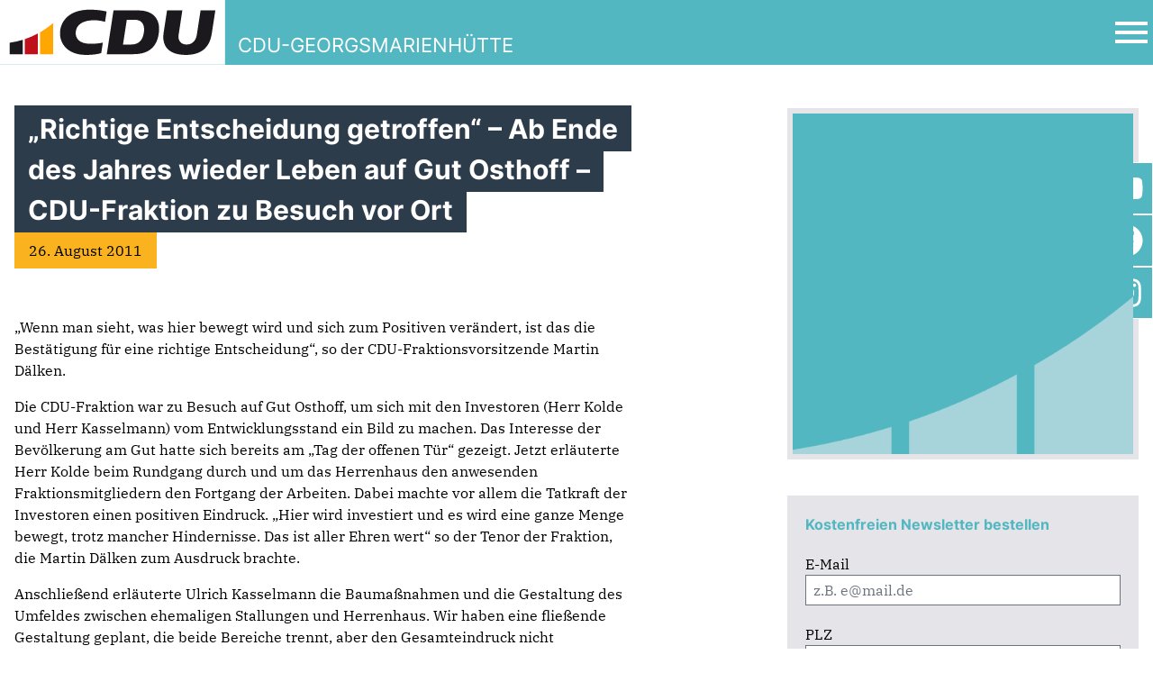

--- FILE ---
content_type: text/html; charset=UTF-8
request_url: https://cdu-georgsmarienhuette.de/2011/08/richtige-entscheidung-getroffen-ab-ende-des-jahres-wieder-leben-auf-gut-osthoff-cdu-fraktion-zu-besuch-vor-ort/
body_size: 11673
content:
  <!doctype html>
<html lang="de">

<head>
	<meta charset="UTF-8" />
	<meta name="viewport" content="width=device-width, initial-scale=1" />
	<title>„Richtige Entscheidung getroffen“ &#8211; Ab Ende des Jahres wieder Leben auf Gut Osthoff &#8211; CDU-Fraktion zu Besuch vor Ort &#8211; CDU-Georgsmarienhütte</title>
<meta name='robots' content='max-image-preview:large' />
<link rel="alternate" title="oEmbed (JSON)" type="application/json+oembed" href="https://cdu-georgsmarienhuette.de/wp-json/oembed/1.0/embed?url=https%3A%2F%2Fcdu-georgsmarienhuette.de%2F2011%2F08%2Frichtige-entscheidung-getroffen-ab-ende-des-jahres-wieder-leben-auf-gut-osthoff-cdu-fraktion-zu-besuch-vor-ort%2F" />
<link rel="alternate" title="oEmbed (XML)" type="text/xml+oembed" href="https://cdu-georgsmarienhuette.de/wp-json/oembed/1.0/embed?url=https%3A%2F%2Fcdu-georgsmarienhuette.de%2F2011%2F08%2Frichtige-entscheidung-getroffen-ab-ende-des-jahres-wieder-leben-auf-gut-osthoff-cdu-fraktion-zu-besuch-vor-ort%2F&#038;format=xml" />
<style id='wp-img-auto-sizes-contain-inline-css' type='text/css'>
img:is([sizes=auto i],[sizes^="auto," i]){contain-intrinsic-size:3000px 1500px}
/*# sourceURL=wp-img-auto-sizes-contain-inline-css */
</style>
<style id='wp-emoji-styles-inline-css' type='text/css'>

	img.wp-smiley, img.emoji {
		display: inline !important;
		border: none !important;
		box-shadow: none !important;
		height: 1em !important;
		width: 1em !important;
		margin: 0 0.07em !important;
		vertical-align: -0.1em !important;
		background: none !important;
		padding: 0 !important;
	}
/*# sourceURL=wp-emoji-styles-inline-css */
</style>
<style id='wp-block-library-inline-css' type='text/css'>
:root{--wp-block-synced-color:#7a00df;--wp-block-synced-color--rgb:122,0,223;--wp-bound-block-color:var(--wp-block-synced-color);--wp-editor-canvas-background:#ddd;--wp-admin-theme-color:#007cba;--wp-admin-theme-color--rgb:0,124,186;--wp-admin-theme-color-darker-10:#006ba1;--wp-admin-theme-color-darker-10--rgb:0,107,160.5;--wp-admin-theme-color-darker-20:#005a87;--wp-admin-theme-color-darker-20--rgb:0,90,135;--wp-admin-border-width-focus:2px}@media (min-resolution:192dpi){:root{--wp-admin-border-width-focus:1.5px}}.wp-element-button{cursor:pointer}:root .has-very-light-gray-background-color{background-color:#eee}:root .has-very-dark-gray-background-color{background-color:#313131}:root .has-very-light-gray-color{color:#eee}:root .has-very-dark-gray-color{color:#313131}:root .has-vivid-green-cyan-to-vivid-cyan-blue-gradient-background{background:linear-gradient(135deg,#00d084,#0693e3)}:root .has-purple-crush-gradient-background{background:linear-gradient(135deg,#34e2e4,#4721fb 50%,#ab1dfe)}:root .has-hazy-dawn-gradient-background{background:linear-gradient(135deg,#faaca8,#dad0ec)}:root .has-subdued-olive-gradient-background{background:linear-gradient(135deg,#fafae1,#67a671)}:root .has-atomic-cream-gradient-background{background:linear-gradient(135deg,#fdd79a,#004a59)}:root .has-nightshade-gradient-background{background:linear-gradient(135deg,#330968,#31cdcf)}:root .has-midnight-gradient-background{background:linear-gradient(135deg,#020381,#2874fc)}:root{--wp--preset--font-size--normal:16px;--wp--preset--font-size--huge:42px}.has-regular-font-size{font-size:1em}.has-larger-font-size{font-size:2.625em}.has-normal-font-size{font-size:var(--wp--preset--font-size--normal)}.has-huge-font-size{font-size:var(--wp--preset--font-size--huge)}.has-text-align-center{text-align:center}.has-text-align-left{text-align:left}.has-text-align-right{text-align:right}.has-fit-text{white-space:nowrap!important}#end-resizable-editor-section{display:none}.aligncenter{clear:both}.items-justified-left{justify-content:flex-start}.items-justified-center{justify-content:center}.items-justified-right{justify-content:flex-end}.items-justified-space-between{justify-content:space-between}.screen-reader-text{border:0;clip-path:inset(50%);height:1px;margin:-1px;overflow:hidden;padding:0;position:absolute;width:1px;word-wrap:normal!important}.screen-reader-text:focus{background-color:#ddd;clip-path:none;color:#444;display:block;font-size:1em;height:auto;left:5px;line-height:normal;padding:15px 23px 14px;text-decoration:none;top:5px;width:auto;z-index:100000}html :where(.has-border-color){border-style:solid}html :where([style*=border-top-color]){border-top-style:solid}html :where([style*=border-right-color]){border-right-style:solid}html :where([style*=border-bottom-color]){border-bottom-style:solid}html :where([style*=border-left-color]){border-left-style:solid}html :where([style*=border-width]){border-style:solid}html :where([style*=border-top-width]){border-top-style:solid}html :where([style*=border-right-width]){border-right-style:solid}html :where([style*=border-bottom-width]){border-bottom-style:solid}html :where([style*=border-left-width]){border-left-style:solid}html :where(img[class*=wp-image-]){height:auto;max-width:100%}:where(figure){margin:0 0 1em}html :where(.is-position-sticky){--wp-admin--admin-bar--position-offset:var(--wp-admin--admin-bar--height,0px)}@media screen and (max-width:600px){html :where(.is-position-sticky){--wp-admin--admin-bar--position-offset:0px}}

/*# sourceURL=wp-block-library-inline-css */
</style><style id='global-styles-inline-css' type='text/css'>
:root{--wp--preset--aspect-ratio--square: 1;--wp--preset--aspect-ratio--4-3: 4/3;--wp--preset--aspect-ratio--3-4: 3/4;--wp--preset--aspect-ratio--3-2: 3/2;--wp--preset--aspect-ratio--2-3: 2/3;--wp--preset--aspect-ratio--16-9: 16/9;--wp--preset--aspect-ratio--9-16: 9/16;--wp--preset--color--black: #000000;--wp--preset--color--cyan-bluish-gray: #abb8c3;--wp--preset--color--white: #ffffff;--wp--preset--color--pale-pink: #f78da7;--wp--preset--color--vivid-red: #cf2e2e;--wp--preset--color--luminous-vivid-orange: #ff6900;--wp--preset--color--luminous-vivid-amber: #fcb900;--wp--preset--color--light-green-cyan: #7bdcb5;--wp--preset--color--vivid-green-cyan: #00d084;--wp--preset--color--pale-cyan-blue: #8ed1fc;--wp--preset--color--vivid-cyan-blue: #0693e3;--wp--preset--color--vivid-purple: #9b51e0;--wp--preset--gradient--vivid-cyan-blue-to-vivid-purple: linear-gradient(135deg,rgb(6,147,227) 0%,rgb(155,81,224) 100%);--wp--preset--gradient--light-green-cyan-to-vivid-green-cyan: linear-gradient(135deg,rgb(122,220,180) 0%,rgb(0,208,130) 100%);--wp--preset--gradient--luminous-vivid-amber-to-luminous-vivid-orange: linear-gradient(135deg,rgb(252,185,0) 0%,rgb(255,105,0) 100%);--wp--preset--gradient--luminous-vivid-orange-to-vivid-red: linear-gradient(135deg,rgb(255,105,0) 0%,rgb(207,46,46) 100%);--wp--preset--gradient--very-light-gray-to-cyan-bluish-gray: linear-gradient(135deg,rgb(238,238,238) 0%,rgb(169,184,195) 100%);--wp--preset--gradient--cool-to-warm-spectrum: linear-gradient(135deg,rgb(74,234,220) 0%,rgb(151,120,209) 20%,rgb(207,42,186) 40%,rgb(238,44,130) 60%,rgb(251,105,98) 80%,rgb(254,248,76) 100%);--wp--preset--gradient--blush-light-purple: linear-gradient(135deg,rgb(255,206,236) 0%,rgb(152,150,240) 100%);--wp--preset--gradient--blush-bordeaux: linear-gradient(135deg,rgb(254,205,165) 0%,rgb(254,45,45) 50%,rgb(107,0,62) 100%);--wp--preset--gradient--luminous-dusk: linear-gradient(135deg,rgb(255,203,112) 0%,rgb(199,81,192) 50%,rgb(65,88,208) 100%);--wp--preset--gradient--pale-ocean: linear-gradient(135deg,rgb(255,245,203) 0%,rgb(182,227,212) 50%,rgb(51,167,181) 100%);--wp--preset--gradient--electric-grass: linear-gradient(135deg,rgb(202,248,128) 0%,rgb(113,206,126) 100%);--wp--preset--gradient--midnight: linear-gradient(135deg,rgb(2,3,129) 0%,rgb(40,116,252) 100%);--wp--preset--font-size--small: 13px;--wp--preset--font-size--medium: 20px;--wp--preset--font-size--large: 36px;--wp--preset--font-size--x-large: 42px;--wp--preset--spacing--20: 0.44rem;--wp--preset--spacing--30: 0.67rem;--wp--preset--spacing--40: 1rem;--wp--preset--spacing--50: 1.5rem;--wp--preset--spacing--60: 2.25rem;--wp--preset--spacing--70: 3.38rem;--wp--preset--spacing--80: 5.06rem;--wp--preset--shadow--natural: 6px 6px 9px rgba(0, 0, 0, 0.2);--wp--preset--shadow--deep: 12px 12px 50px rgba(0, 0, 0, 0.4);--wp--preset--shadow--sharp: 6px 6px 0px rgba(0, 0, 0, 0.2);--wp--preset--shadow--outlined: 6px 6px 0px -3px rgb(255, 255, 255), 6px 6px rgb(0, 0, 0);--wp--preset--shadow--crisp: 6px 6px 0px rgb(0, 0, 0);}:where(.is-layout-flex){gap: 0.5em;}:where(.is-layout-grid){gap: 0.5em;}body .is-layout-flex{display: flex;}.is-layout-flex{flex-wrap: wrap;align-items: center;}.is-layout-flex > :is(*, div){margin: 0;}body .is-layout-grid{display: grid;}.is-layout-grid > :is(*, div){margin: 0;}:where(.wp-block-columns.is-layout-flex){gap: 2em;}:where(.wp-block-columns.is-layout-grid){gap: 2em;}:where(.wp-block-post-template.is-layout-flex){gap: 1.25em;}:where(.wp-block-post-template.is-layout-grid){gap: 1.25em;}.has-black-color{color: var(--wp--preset--color--black) !important;}.has-cyan-bluish-gray-color{color: var(--wp--preset--color--cyan-bluish-gray) !important;}.has-white-color{color: var(--wp--preset--color--white) !important;}.has-pale-pink-color{color: var(--wp--preset--color--pale-pink) !important;}.has-vivid-red-color{color: var(--wp--preset--color--vivid-red) !important;}.has-luminous-vivid-orange-color{color: var(--wp--preset--color--luminous-vivid-orange) !important;}.has-luminous-vivid-amber-color{color: var(--wp--preset--color--luminous-vivid-amber) !important;}.has-light-green-cyan-color{color: var(--wp--preset--color--light-green-cyan) !important;}.has-vivid-green-cyan-color{color: var(--wp--preset--color--vivid-green-cyan) !important;}.has-pale-cyan-blue-color{color: var(--wp--preset--color--pale-cyan-blue) !important;}.has-vivid-cyan-blue-color{color: var(--wp--preset--color--vivid-cyan-blue) !important;}.has-vivid-purple-color{color: var(--wp--preset--color--vivid-purple) !important;}.has-black-background-color{background-color: var(--wp--preset--color--black) !important;}.has-cyan-bluish-gray-background-color{background-color: var(--wp--preset--color--cyan-bluish-gray) !important;}.has-white-background-color{background-color: var(--wp--preset--color--white) !important;}.has-pale-pink-background-color{background-color: var(--wp--preset--color--pale-pink) !important;}.has-vivid-red-background-color{background-color: var(--wp--preset--color--vivid-red) !important;}.has-luminous-vivid-orange-background-color{background-color: var(--wp--preset--color--luminous-vivid-orange) !important;}.has-luminous-vivid-amber-background-color{background-color: var(--wp--preset--color--luminous-vivid-amber) !important;}.has-light-green-cyan-background-color{background-color: var(--wp--preset--color--light-green-cyan) !important;}.has-vivid-green-cyan-background-color{background-color: var(--wp--preset--color--vivid-green-cyan) !important;}.has-pale-cyan-blue-background-color{background-color: var(--wp--preset--color--pale-cyan-blue) !important;}.has-vivid-cyan-blue-background-color{background-color: var(--wp--preset--color--vivid-cyan-blue) !important;}.has-vivid-purple-background-color{background-color: var(--wp--preset--color--vivid-purple) !important;}.has-black-border-color{border-color: var(--wp--preset--color--black) !important;}.has-cyan-bluish-gray-border-color{border-color: var(--wp--preset--color--cyan-bluish-gray) !important;}.has-white-border-color{border-color: var(--wp--preset--color--white) !important;}.has-pale-pink-border-color{border-color: var(--wp--preset--color--pale-pink) !important;}.has-vivid-red-border-color{border-color: var(--wp--preset--color--vivid-red) !important;}.has-luminous-vivid-orange-border-color{border-color: var(--wp--preset--color--luminous-vivid-orange) !important;}.has-luminous-vivid-amber-border-color{border-color: var(--wp--preset--color--luminous-vivid-amber) !important;}.has-light-green-cyan-border-color{border-color: var(--wp--preset--color--light-green-cyan) !important;}.has-vivid-green-cyan-border-color{border-color: var(--wp--preset--color--vivid-green-cyan) !important;}.has-pale-cyan-blue-border-color{border-color: var(--wp--preset--color--pale-cyan-blue) !important;}.has-vivid-cyan-blue-border-color{border-color: var(--wp--preset--color--vivid-cyan-blue) !important;}.has-vivid-purple-border-color{border-color: var(--wp--preset--color--vivid-purple) !important;}.has-vivid-cyan-blue-to-vivid-purple-gradient-background{background: var(--wp--preset--gradient--vivid-cyan-blue-to-vivid-purple) !important;}.has-light-green-cyan-to-vivid-green-cyan-gradient-background{background: var(--wp--preset--gradient--light-green-cyan-to-vivid-green-cyan) !important;}.has-luminous-vivid-amber-to-luminous-vivid-orange-gradient-background{background: var(--wp--preset--gradient--luminous-vivid-amber-to-luminous-vivid-orange) !important;}.has-luminous-vivid-orange-to-vivid-red-gradient-background{background: var(--wp--preset--gradient--luminous-vivid-orange-to-vivid-red) !important;}.has-very-light-gray-to-cyan-bluish-gray-gradient-background{background: var(--wp--preset--gradient--very-light-gray-to-cyan-bluish-gray) !important;}.has-cool-to-warm-spectrum-gradient-background{background: var(--wp--preset--gradient--cool-to-warm-spectrum) !important;}.has-blush-light-purple-gradient-background{background: var(--wp--preset--gradient--blush-light-purple) !important;}.has-blush-bordeaux-gradient-background{background: var(--wp--preset--gradient--blush-bordeaux) !important;}.has-luminous-dusk-gradient-background{background: var(--wp--preset--gradient--luminous-dusk) !important;}.has-pale-ocean-gradient-background{background: var(--wp--preset--gradient--pale-ocean) !important;}.has-electric-grass-gradient-background{background: var(--wp--preset--gradient--electric-grass) !important;}.has-midnight-gradient-background{background: var(--wp--preset--gradient--midnight) !important;}.has-small-font-size{font-size: var(--wp--preset--font-size--small) !important;}.has-medium-font-size{font-size: var(--wp--preset--font-size--medium) !important;}.has-large-font-size{font-size: var(--wp--preset--font-size--large) !important;}.has-x-large-font-size{font-size: var(--wp--preset--font-size--x-large) !important;}
/*# sourceURL=global-styles-inline-css */
</style>

<style id='classic-theme-styles-inline-css' type='text/css'>
/*! This file is auto-generated */
.wp-block-button__link{color:#fff;background-color:#32373c;border-radius:9999px;box-shadow:none;text-decoration:none;padding:calc(.667em + 2px) calc(1.333em + 2px);font-size:1.125em}.wp-block-file__button{background:#32373c;color:#fff;text-decoration:none}
/*# sourceURL=/wp-includes/css/classic-themes.min.css */
</style>
<link rel='stylesheet' id='style-name-css' href='https://cdu-georgsmarienhuette.de/wp-content/themes/cdu-kv-theme/style.css?ver=6.9' type='text/css' media='all' />
<link rel='stylesheet' id='style-min-css' href='https://cdu-georgsmarienhuette.de/wp-content/themes/cdu-kv-theme/site/css/index.css?ver=3.3.16' type='text/css' media='all' />
<link rel='stylesheet' id='msl-main-css' href='https://cdu-georgsmarienhuette.de/wp-content/plugins/master-slider/public/assets/css/masterslider.main.css?ver=3.11.0' type='text/css' media='all' />
<link rel='stylesheet' id='msl-custom-css' href='https://cdu-georgsmarienhuette.de/wp-content/uploads/master-slider/custom.css?ver=7.6' type='text/css' media='all' />
<script type="text/javascript" src="https://cdu-georgsmarienhuette.de/wp-includes/js/jquery/jquery.min.js?ver=3.7.1" id="jquery-core-js"></script>
<script type="text/javascript" src="https://cdu-georgsmarienhuette.de/wp-includes/js/jquery/jquery-migrate.min.js?ver=3.4.1" id="jquery-migrate-js"></script>
<script type="text/javascript" src="https://cdu-georgsmarienhuette.de/wp-content/plugins/ionos-assistant/js/cookies.js?ver=6.9" id="ionos-assistant-wp-cookies-js"></script>
<link rel="https://api.w.org/" href="https://cdu-georgsmarienhuette.de/wp-json/" /><link rel="alternate" title="JSON" type="application/json" href="https://cdu-georgsmarienhuette.de/wp-json/wp/v2/posts/926" /><link rel="EditURI" type="application/rsd+xml" title="RSD" href="https://cdu-georgsmarienhuette.de/xmlrpc.php?rsd" />
<meta name="generator" content="WordPress 6.9" />
<link rel="canonical" href="https://cdu-georgsmarienhuette.de/2011/08/richtige-entscheidung-getroffen-ab-ende-des-jahres-wieder-leben-auf-gut-osthoff-cdu-fraktion-zu-besuch-vor-ort/" />
<link rel='shortlink' href='https://cdu-georgsmarienhuette.de/?p=926' />
<script>var ms_grabbing_curosr = 'https://cdu-georgsmarienhuette.de/wp-content/plugins/master-slider/public/assets/css/common/grabbing.cur', ms_grab_curosr = 'https://cdu-georgsmarienhuette.de/wp-content/plugins/master-slider/public/assets/css/common/grab.cur';</script>
<meta name="generator" content="MasterSlider 3.11.0 - Responsive Touch Image Slider | avt.li/msf" />
<link rel="icon" href="https://cdu-georgsmarienhuette.de/wp-content/uploads/2021/07/cropped-2021-07-24-CDU-512-32x32.jpg" sizes="32x32" />
<link rel="icon" href="https://cdu-georgsmarienhuette.de/wp-content/uploads/2021/07/cropped-2021-07-24-CDU-512-192x192.jpg" sizes="192x192" />
<link rel="apple-touch-icon" href="https://cdu-georgsmarienhuette.de/wp-content/uploads/2021/07/cropped-2021-07-24-CDU-512-180x180.jpg" />
<meta name="msapplication-TileImage" content="https://cdu-georgsmarienhuette.de/wp-content/uploads/2021/07/cropped-2021-07-24-CDU-512-270x270.jpg" />
</head>

<body class="wp-singular post-template-default single single-post postid-926 single-format-standard wp-custom-logo wp-theme-cdu-kv-theme with-custom-logo _masterslider _ms_version_3.11.0">
<div id="page" class="site">
	<a class="skip-link screen-reader-text " href="#content">Zu den Inhalten springen</a>

			<div class="nav-bar">
    <div class="container mx-auto">
        <div class="flex items-center">
            <a href="https://cdu-georgsmarienhuette.de" class="logo">
		        <svg width="1039" height="304" viewBox="0 0 1039 304" fill="none" xmlns="http://www.w3.org/2000/svg">
<path d="M1025.92 0.230469H0V294.43H1025.92V0.230469Z" fill="white"/>
<path d="M242.04 105.15V247.07H182.42V147.32C190.37 142.75 198.15 137.91 205.74 132.79C207.01 131.94 208.27 131.08 209.52 130.22C210.78 129.35 212.03 128.48 213.27 127.6C214.2 126.94 215.14 126.27 216.06 125.6C218.97 123.52 221.85 121.38 224.69 119.21C225.62 118.49 226.55 117.78 227.47 117.06C227.68 116.9 227.89 116.74 228.09 116.57C229.23 115.68 230.37 114.78 231.5 113.88C232.5 113.08 233.5 112.28 234.49 111.46C234.82 111.21 235.14 110.95 235.46 110.67C236.5 109.82 237.53 108.96 238.56 108.1C239.62 107.21 240.67 106.32 241.72 105.42C241.83 105.34 241.93 105.25 242.04 105.15Z" fill="#FFA600"/>
<path d="M172.95 152.58V247.07H113.34V178.48C134.05 171.49 153.97 162.8 172.95 152.58Z" fill="#BF111B"/>
<path d="M103.86 181.539V247.069H44.2402V194.899C64.6702 191.989 84.5802 187.499 103.86 181.539Z" fill="#1B191D"/>
<path fill-rule="evenodd" clip-rule="evenodd" d="M610.49 90.2003C626.05 90.2003 635.44 92.6303 642.57 98.5003C654.43 108.26 659.26 126.52 656.18 146.72C651.65 176.32 639.14 203.18 597.13 203.18H560.72L578.03 90.2003H610.5H610.49ZM632.42 47.5703C696.02 47.5703 731.51 84.8903 724.57 146.71C717.76 207.35 684.95 247.06 608.67 247.06H486.93L517.51 47.5703H632.41H632.42Z" fill="#1B191D"/>
<path d="M831.35 47.5703L814.2 159.45C810.37 184.45 824.17 203.1 850.91 203.1C873.69 203.1 892.88 187.77 897.22 159.44L914.38 47.5703H981.68L965.56 152.68C956.68 210.61 924.37 250.5 846.12 250.5C794.13 250.5 765.29 231.69 752.85 207.45C743.54 189.31 743.12 167.98 745.87 150.08L761.58 47.5703H831.36H831.35Z" fill="#1B191D"/>
<path d="M468.929 193.951C458.879 197.061 435.859 199.711 412.939 199.711C361.249 199.711 343.349 175.411 345.259 146.721C347.379 114.771 374.969 92.1906 428.589 92.1906C450.209 92.1906 473.339 97.7406 478.949 99.4906L486.169 52.6006C476.229 49.8106 447.879 44.1406 409.049 44.1406C313.709 44.1406 281.079 96.8406 274.879 135.411C266.149 189.651 300.759 250.521 392.659 250.521C421.939 250.521 451.869 246.181 461.539 241.691L468.929 193.961V193.951Z" fill="#1B191D"/>
</svg>

                <span class="name">CDU-GEORGSMARIENHÜTTE</span>
            </a>

            <div class="navbar flex-1">
                <button class="mainMenuToggle" aria-label="Open Mobile Menu">
                    <svg width="30" height="30" viewBox="0 0 24 24" fill="none" xmlns="http://www.w3.org/2000/svg">
                        <path d="M21 18H3V16H21V18ZM21 13H3V11H21V13ZM21 8H3V6H21V8Z" fill="#000"></path>
                    </svg>
                </button>

                <div class="off-canvas-navigation">
                    <div class="close">
                        <button class="mainMenuToggle" aria-label="Open Mobile Menu">
                            <svg width="30" height="30" viewBox="0 0 24 24" stroke-width="1.5" stroke="#000"
                                 fill="none" stroke-linecap="round" stroke-linejoin="round">
                                <path stroke="none" d="M0 0h24v24H0z" fill="none"/>
                                <line x1="18" y1="6" x2="6" y2="18"/>
                                <line x1="6" y1="6" x2="18" y2="18"/>
                            </svg>
                        </button>
                    </div>

                    <div class="menus">
                        <div class="menu">
							<div class="menu-hauptmenu-container"><ul id="menu-hauptmenu" class="menu"><li id="menu-item-2261" class="menu-item menu-item-type-post_type menu-item-object-page menu-item-home menu-item-2261"><a href="https://cdu-georgsmarienhuette.de/">Startseite</a></li>
<li id="menu-item-2263" class="menu-item menu-item-type-post_type menu-item-object-page menu-item-2263"><a href="https://cdu-georgsmarienhuette.de/stadtvorstand/">Stadtvorstand</a></li>
<li id="menu-item-2265" class="menu-item menu-item-type-post_type menu-item-object-page menu-item-2265"><a href="https://cdu-georgsmarienhuette.de/ortsverbande/">Ortsverbände Kreis</a></li>
<li id="menu-item-2273" class="menu-item menu-item-type-post_type menu-item-object-page menu-item-2273"><a href="https://cdu-georgsmarienhuette.de/stadtratsfraktion/">Fraktion</a></li>
<li id="menu-item-2274" class="menu-item menu-item-type-post_type menu-item-object-page menu-item-2274"><a href="https://cdu-georgsmarienhuette.de/kontakt/">Kontakt</a></li>
<li id="menu-item-2260" class="menu-item menu-item-type-post_type menu-item-object-page menu-item-2260"><a href="https://cdu-georgsmarienhuette.de/spende-an-die-cdu-georgsmarienhuette/">Spende</a></li>
<li id="menu-item-2258" class="menu-item menu-item-type-post_type menu-item-object-page menu-item-2258"><a href="https://cdu-georgsmarienhuette.de/service/">Service</a></li>
<li id="menu-item-3989" class="menu-item menu-item-type-post_type menu-item-object-post menu-item-3989"><a href="https://cdu-georgsmarienhuette.de/2023/06/abgeordnete/">Abgeordnete</a></li>
</ul></div>                        </div>

                        <div class="menu addon-menu">
							<div class="menu-vertikal-container"><ul id="menu-vertikal" class="menu"><li id="menu-item-3502" class="menu-item menu-item-type-taxonomy menu-item-object-category current-post-ancestor current-menu-parent current-post-parent menu-item-3502"><a href="https://cdu-georgsmarienhuette.de/category/mitteilungen/">Mitteilungen</a></li>
<li id="menu-item-4882" class="menu-item menu-item-type-taxonomy menu-item-object-category menu-item-4882"><a href="https://cdu-georgsmarienhuette.de/category/bundestagswahl-2025/">Bundestagswahl 2025</a></li>
</ul></div>                        </div>
                    </div>

                    <div class="social-bar">
						                                <a target="_blank" rel="noopener noreferrer" class="social-item" href="https://www.youtube.com/channel/UCZl2qRGf8KxHUTC-eAVv5KA"
                                   style="
                                           -webkit-mask-image: url(https://cdu-georgsmarienhuette.de/wp-content/themes/cdu-kv-theme/site/img/youtube.svg);
                                           mask-image: url(https://cdu-georgsmarienhuette.de/wp-content/themes/cdu-kv-theme/site/img/youtube.svg);"
                                >
                                    <img src="https://cdu-georgsmarienhuette.de/wp-content/themes/cdu-kv-theme/site/img/youtube.svg" alt="" srcset="">
                                </a>
							                                <a target="_blank" rel="noopener noreferrer" class="social-item" href="https://de-de.facebook.com/cdugmh"
                                   style="
                                           -webkit-mask-image: url(https://cdu-georgsmarienhuette.de/wp-content/themes/cdu-kv-theme/site/img/facebook.svg);
                                           mask-image: url(https://cdu-georgsmarienhuette.de/wp-content/themes/cdu-kv-theme/site/img/facebook.svg);"
                                >
                                    <img src="https://cdu-georgsmarienhuette.de/wp-content/themes/cdu-kv-theme/site/img/facebook.svg" alt="" srcset="">
                                </a>
							                                <a target="_blank" rel="noopener noreferrer" class="social-item" href="https://www.instagram.com/cdu_georgsmarienhuette/"
                                   style="
                                           -webkit-mask-image: url(https://cdu-georgsmarienhuette.de/wp-content/themes/cdu-kv-theme/site/img/instagram.svg);
                                           mask-image: url(https://cdu-georgsmarienhuette.de/wp-content/themes/cdu-kv-theme/site/img/instagram.svg);"
                                >
                                    <img src="https://cdu-georgsmarienhuette.de/wp-content/themes/cdu-kv-theme/site/img/instagram.svg" alt="" srcset="">
                                </a>
							
						                    </div>

                    <div class="search">
                        <form action="/" method="get">
                            <input type="text" class="p-1" name="s" placeholder="Suchbegriff..." id="search" value="" />
                            <button>
                                <svg xmlns="http://www.w3.org/2000/svg" class="icon icon-tabler icon-tabler-search" width="28" height="28" viewBox="0 0 24 24" stroke-width="1.5" stroke="#ffffff" fill="none" stroke-linecap="round" stroke-linejoin="round">
                                    <path stroke="none" d="M0 0h24v24H0z" fill="none"/>
                                    <circle cx="10" cy="10" r="7" />
                                    <line x1="21" y1="21" x2="15" y2="15" />
                                </svg>
                            </button>
                        </form>
                    </div>
                </div>
            </div>
        </div>
    </div>
</div>
<div id="content">
    <div class="container mx-auto px-4 py-10 flex flex-wrap flex-row-reverse">
        <div class="wp_content w-full md:w-5/12 relative ">

			                <div class="thumb mb-10 md:mb-20">
					                        <div class="image">
                            <img src="https://cdu-georgsmarienhuette.de/wp-content/themes/cdu-kv-theme/site/img/unions-bogen-cdu.jpg" alt=""
                                 class='w-full h-auto '/>
                        </div>
										                </div>
						
<div class="newsletter_small text-black p-5  bg-unionsgrau
hidden md:block mt-10 lg:w-9/12 lg:ml-auto  ">
  <form class="newsletter" action="https://cdu-niedersachsen.de/newsletter-bestellen/" method="get">
    <span class="headline text-unionstuerkis">Kostenfreien Newsletter bestellen</span>
    <section class="mt-5">
      <label for="emailNewsletter" class="pb-5 block">
        <span>E-Mail</span>
        <input class="border-gray-500 border px-2 py-1 w-full" type="email" name="email" id="emailNewsletter" placeholder="z.B. e@mail.de">
      </label>
      <label for="zipcodeNewsletter" class="pb-5 block">
        <span>PLZ</span>
        <input class="border-gray-500 border px-2 py-1 w-full" type="text" name="plz" id="zipcodeNewsletter" placeholder="z.B. 30161">
      </label>
      <label>
        <button class="button mx-auto w-full"><span>Für Newsletter eintragen</span></button>
      </label>
    </section>
  </form>
</div>        </div>
        <div class="textcontent w-full md:w-7/12 md:pr-12">
            <div class="title pb-6">
                <h1 class="headline text-unionstuerkis md:text-2xl lg:text-3xl lg:leading-10">„Richtige Entscheidung getroffen“ &#8211; Ab Ende des Jahres wieder Leben auf Gut Osthoff &#8211; CDU-Fraktion zu Besuch vor Ort</h1>
            </div>

			            <div class="meta pb-5">
									26. August 2011				            </div>
            <div class="wp_content">
				<p>„Wenn man sieht, was hier bewegt wird und sich zum Positiven verändert, ist das die Bestätigung für eine richtige Entscheidung“, so der CDU-Fraktionsvorsitzende Martin Dälken.</p>
<p>Die CDU-Fraktion war zu Besuch auf Gut Osthoff, um sich mit den Investoren (Herr Kolde und Herr Kasselmann) vom Entwicklungsstand ein Bild zu machen. Das Interesse der Bevölkerung am Gut hatte sich bereits am „Tag der offenen Tür“ gezeigt. Jetzt erläuterte Herr Kolde beim Rundgang durch und um das Herrenhaus den anwesenden Fraktionsmitgliedern den Fortgang der Arbeiten. Dabei machte vor allem die Tatkraft der Investoren einen positiven Eindruck. „Hier wird investiert und es wird eine ganze Menge bewegt, trotz mancher Hindernisse. Das ist aller Ehren wert“ so der Tenor der Fraktion, die Martin Dälken zum Ausdruck brachte.</p>
<p>Anschließend erläuterte Ulrich Kasselmann die Baumaßnahmen und die Gestaltung des Umfeldes zwischen ehemaligen Stallungen und Herrenhaus. Wir haben eine fließende Gestaltung geplant, die beide Bereiche trennt, aber den Gesamteindruck nicht beeinträchtigt, so Kasselmann. Auch hier ist der Fortgang der Arbeiten erfreulich. „Ab Ende des Jahres wird hier wieder Leben sein auf dem Gut, wenn die ersten Pferde eingestallt werden und Reithalle und Koppeln genutzt werden.</p>
<p>Abschließend wurde klar, wie richtig die Entscheidung zugunsten der Investoren aus der Region war. „Hier wird nicht nur viel investiert, hier wird auch mit viel Herzblut an die Sache gegangen. Wir sind überzeugt, dass das Gesamtkonzept auch langfristig zukunftsträchtig ist. Dazu werden wir die zukünftigen Investitionen auch weiterhin positiv begleiten“, so die CDU-Fraktion.</p>
            </div>
        </div>
    </div>
</div><div class="bg-unionsgrau">

		
</div>

<div class="socialmedia-sidebar bg-unionstuerkis">
            <div class="border border-white single">
            <a target="_blank" rel="noopener noreferrer" class="block h-14 w-14 border border-white" href="https://www.youtube.com/channel/UCZl2qRGf8KxHUTC-eAVv5KA"
               style="
                       -webkit-mask-image: url(https://cdu-georgsmarienhuette.de/wp-content/themes/cdu-kv-theme/site/img/youtube.svg);
                       mask-image: url(https://cdu-georgsmarienhuette.de/wp-content/themes/cdu-kv-theme/site/img/youtube.svg);"
            >
                <img src="https://cdu-georgsmarienhuette.de/wp-content/themes/cdu-kv-theme/site/img/youtube.svg" alt="" srcset="">
            </a>
        </div>
            <div class="border border-white single">
            <a target="_blank" rel="noopener noreferrer" class="block h-14 w-14 border border-white" href="https://de-de.facebook.com/cdugmh"
               style="
                       -webkit-mask-image: url(https://cdu-georgsmarienhuette.de/wp-content/themes/cdu-kv-theme/site/img/facebook.svg);
                       mask-image: url(https://cdu-georgsmarienhuette.de/wp-content/themes/cdu-kv-theme/site/img/facebook.svg);"
            >
                <img src="https://cdu-georgsmarienhuette.de/wp-content/themes/cdu-kv-theme/site/img/facebook.svg" alt="" srcset="">
            </a>
        </div>
            <div class="border border-white single">
            <a target="_blank" rel="noopener noreferrer" class="block h-14 w-14 border border-white" href="https://www.instagram.com/cdu_georgsmarienhuette/"
               style="
                       -webkit-mask-image: url(https://cdu-georgsmarienhuette.de/wp-content/themes/cdu-kv-theme/site/img/instagram.svg);
                       mask-image: url(https://cdu-georgsmarienhuette.de/wp-content/themes/cdu-kv-theme/site/img/instagram.svg);"
            >
                <img src="https://cdu-georgsmarienhuette.de/wp-content/themes/cdu-kv-theme/site/img/instagram.svg" alt="" srcset="">
            </a>
        </div>
    </div>
<footer class="footer bg-unionsblau text-white py-20">
    <div class="container mx-auto flex flex-col md:flex-row  px-4">

        <div class="site-info pb-10 md:pb-0 md:w-1/3 md:p-2">
			
    <div class="flex flex-col">
              <a class="p-name u-url font-bold mb-2" href="https://cdu-georgsmarienhuette.de/2011/08/richtige-entscheidung-getroffen-ab-ende-des-jahres-wieder-leben-auf-gut-osthoff-cdu-fraktion-zu-besuch-vor-ort/">Stadtverband und Stadtratsfraktion CDU-Georgsmarienhütte</a>
                    <span class="p-street-address">Oeseder Str. 85 (Fraktion)</span>
                    <p>
          <span class="p-postal-code">49124</span>
          <span class="p-locality">Georgsmarienhütte</span>
        </p>
                    <span class="p-country-name">Deutschland</span>
                          <a class="underline" href="mailto:t.worpenberg@cdu-gmh.de">t.worpenberg@cdu-gmh.de</a>
                    <a class="underline h-card" href="http://cdu-niedersachsen.de/">CDU in Niedersachsen</a>
            
      </div>
            </div>

        <div class="site-info pb-10 md:pb-0 md:w-1/3 md:p-2">
            <!--
							<div class="relative p-5">
      <div class="mb-4">
      <span class="font-semibold">Kontakt zur CDU in Ihrer Nähe</span>
    </div>
    <select class=" text-unionstuerkis w-full"  name="kreisverband" id="kreisverband" >
    <option class="text-black" value="" disabled selected>Wählen Sie Ihren Kreisverband</option>
        </select>
</div>						-->
        </div>

        <div class="site-info pb-10 md:pb-0 md:w-1/3 md:p-2 md:pl-16">
			                <nav class="footer-navigation w-full">
                    <ul class="footer-navigation-wrapper">
						<li id="menu-item-2313" class="menu-item menu-item-type-post_type menu-item-object-page menu-item-2313"><a href="https://cdu-georgsmarienhuette.de/kontakt/"><span class="flex nowrap hover:underline">Kontakt<svg width="24" height="24" viewBox="0 0 24 24" fill="none" xmlns="http://www.w3.org/2000/svg">
								<path d="M15.7131 12L9.70209 5.99001L8.28809 7.40401L12.8881 12.004L8.28809 16.597L9.70209 18.011L15.7131 12Z" fill="#fff"></path>
								</svg>
								</span></a></li>
<li id="menu-item-2281" class="menu-item menu-item-type-post_type menu-item-object-page menu-item-2281"><a href="https://cdu-georgsmarienhuette.de/spende-an-die-cdu-georgsmarienhuette/"><span class="flex nowrap hover:underline">Spende an die CDU Georgsmarienhütte<svg width="24" height="24" viewBox="0 0 24 24" fill="none" xmlns="http://www.w3.org/2000/svg">
								<path d="M15.7131 12L9.70209 5.99001L8.28809 7.40401L12.8881 12.004L8.28809 16.597L9.70209 18.011L15.7131 12Z" fill="#fff"></path>
								</svg>
								</span></a></li>
<li id="menu-item-2285" class="menu-item menu-item-type-post_type menu-item-object-page menu-item-2285"><a href="https://cdu-georgsmarienhuette.de/impressum/"><span class="flex nowrap hover:underline">Impressum<svg width="24" height="24" viewBox="0 0 24 24" fill="none" xmlns="http://www.w3.org/2000/svg">
								<path d="M15.7131 12L9.70209 5.99001L8.28809 7.40401L12.8881 12.004L8.28809 16.597L9.70209 18.011L15.7131 12Z" fill="#fff"></path>
								</svg>
								</span></a></li>
<li id="menu-item-2282" class="menu-item menu-item-type-post_type menu-item-object-page menu-item-privacy-policy menu-item-2282"><a rel="privacy-policy" href="https://cdu-georgsmarienhuette.de/datenschutzerklaerung/"><span class="flex nowrap hover:underline">Datenschutzerklärung<svg width="24" height="24" viewBox="0 0 24 24" fill="none" xmlns="http://www.w3.org/2000/svg">
								<path d="M15.7131 12L9.70209 5.99001L8.28809 7.40401L12.8881 12.004L8.28809 16.597L9.70209 18.011L15.7131 12Z" fill="#fff"></path>
								</svg>
								</span></a></li>
<li id="menu-item-2283" class="menu-item menu-item-type-post_type menu-item-object-page menu-item-2283"><a href="https://cdu-georgsmarienhuette.de/ds-gvo/"><span class="flex nowrap hover:underline">Informationspflicht nach Artikel 13 DS-GVO<svg width="24" height="24" viewBox="0 0 24 24" fill="none" xmlns="http://www.w3.org/2000/svg">
								<path d="M15.7131 12L9.70209 5.99001L8.28809 7.40401L12.8881 12.004L8.28809 16.597L9.70209 18.011L15.7131 12Z" fill="#fff"></path>
								</svg>
								</span></a></li>
<li id="menu-item-2314" class="menu-item menu-item-type-custom menu-item-object-custom menu-item-2314"><a href="http://cdu-georgsmarienhuette.de/wp-login"><span class="flex nowrap hover:underline">Login<svg width="24" height="24" viewBox="0 0 24 24" fill="none" xmlns="http://www.w3.org/2000/svg">
								<path d="M15.7131 12L9.70209 5.99001L8.28809 7.40401L12.8881 12.004L8.28809 16.597L9.70209 18.011L15.7131 12Z" fill="#fff"></path>
								</svg>
								</span></a></li>
<li id="menu-item-3097" class="menu-item menu-item-type-taxonomy menu-item-object-category menu-item-3097"><a href="https://cdu-georgsmarienhuette.de/category/archiv/"><span class="flex nowrap hover:underline">Archiv<svg width="24" height="24" viewBox="0 0 24 24" fill="none" xmlns="http://www.w3.org/2000/svg">
								<path d="M15.7131 12L9.70209 5.99001L8.28809 7.40401L12.8881 12.004L8.28809 16.597L9.70209 18.011L15.7131 12Z" fill="#fff"></path>
								</svg>
								</span></a></li>
<li id="menu-item-4449" class="menu-item menu-item-type-taxonomy menu-item-object-category menu-item-4449"><a href="https://cdu-georgsmarienhuette.de/category/archiv/das-war-2023/"><span class="flex nowrap hover:underline">2023<svg width="24" height="24" viewBox="0 0 24 24" fill="none" xmlns="http://www.w3.org/2000/svg">
								<path d="M15.7131 12L9.70209 5.99001L8.28809 7.40401L12.8881 12.004L8.28809 16.597L9.70209 18.011L15.7131 12Z" fill="#fff"></path>
								</svg>
								</span></a></li>
<li id="menu-item-4448" class="menu-item menu-item-type-taxonomy menu-item-object-category menu-item-4448"><a href="https://cdu-georgsmarienhuette.de/category/archiv/das-war-2022/"><span class="flex nowrap hover:underline">2022<svg width="24" height="24" viewBox="0 0 24 24" fill="none" xmlns="http://www.w3.org/2000/svg">
								<path d="M15.7131 12L9.70209 5.99001L8.28809 7.40401L12.8881 12.004L8.28809 16.597L9.70209 18.011L15.7131 12Z" fill="#fff"></path>
								</svg>
								</span></a></li>
<li id="menu-item-3099" class="menu-item menu-item-type-taxonomy menu-item-object-category menu-item-3099"><a href="https://cdu-georgsmarienhuette.de/category/archiv/2021/"><span class="flex nowrap hover:underline">Das war 2021<svg width="24" height="24" viewBox="0 0 24 24" fill="none" xmlns="http://www.w3.org/2000/svg">
								<path d="M15.7131 12L9.70209 5.99001L8.28809 7.40401L12.8881 12.004L8.28809 16.597L9.70209 18.011L15.7131 12Z" fill="#fff"></path>
								</svg>
								</span></a></li>
<li id="menu-item-3098" class="menu-item menu-item-type-taxonomy menu-item-object-category menu-item-3098"><a href="https://cdu-georgsmarienhuette.de/category/archiv/2020/"><span class="flex nowrap hover:underline">Das war 2020<svg width="24" height="24" viewBox="0 0 24 24" fill="none" xmlns="http://www.w3.org/2000/svg">
								<path d="M15.7131 12L9.70209 5.99001L8.28809 7.40401L12.8881 12.004L8.28809 16.597L9.70209 18.011L15.7131 12Z" fill="#fff"></path>
								</svg>
								</span></a></li>
                    </ul><!-- .footer-navigation-wrapper -->
                </nav><!-- .footer-navigation -->
			        </div>
</footer>

</div><!-- #page -->

<script type="speculationrules">
{"prefetch":[{"source":"document","where":{"and":[{"href_matches":"/*"},{"not":{"href_matches":["/wp-*.php","/wp-admin/*","/wp-content/uploads/*","/wp-content/*","/wp-content/plugins/*","/wp-content/themes/cdu-kv-theme/*","/*\\?(.+)"]}},{"not":{"selector_matches":"a[rel~=\"nofollow\"]"}},{"not":{"selector_matches":".no-prefetch, .no-prefetch a"}}]},"eagerness":"conservative"}]}
</script>
<script type="text/javascript" src="https://cdu-georgsmarienhuette.de/wp-content/themes/cdu-kv-theme/site/js/app.js?ver=3.3.16" id="app-min-js"></script>
<script type="text/javascript" src="https://cdu-georgsmarienhuette.de/wp-content/plugins/master-slider/public/assets/js/jquery.easing.min.js?ver=3.11.0" id="jquery-easing-js"></script>
<script type="text/javascript" src="https://cdu-georgsmarienhuette.de/wp-content/plugins/master-slider/public/assets/js/masterslider.min.js?ver=3.11.0" id="masterslider-core-js"></script>
<script id="wp-emoji-settings" type="application/json">
{"baseUrl":"https://s.w.org/images/core/emoji/17.0.2/72x72/","ext":".png","svgUrl":"https://s.w.org/images/core/emoji/17.0.2/svg/","svgExt":".svg","source":{"concatemoji":"https://cdu-georgsmarienhuette.de/wp-includes/js/wp-emoji-release.min.js?ver=6.9"}}
</script>
<script type="module">
/* <![CDATA[ */
/*! This file is auto-generated */
const a=JSON.parse(document.getElementById("wp-emoji-settings").textContent),o=(window._wpemojiSettings=a,"wpEmojiSettingsSupports"),s=["flag","emoji"];function i(e){try{var t={supportTests:e,timestamp:(new Date).valueOf()};sessionStorage.setItem(o,JSON.stringify(t))}catch(e){}}function c(e,t,n){e.clearRect(0,0,e.canvas.width,e.canvas.height),e.fillText(t,0,0);t=new Uint32Array(e.getImageData(0,0,e.canvas.width,e.canvas.height).data);e.clearRect(0,0,e.canvas.width,e.canvas.height),e.fillText(n,0,0);const a=new Uint32Array(e.getImageData(0,0,e.canvas.width,e.canvas.height).data);return t.every((e,t)=>e===a[t])}function p(e,t){e.clearRect(0,0,e.canvas.width,e.canvas.height),e.fillText(t,0,0);var n=e.getImageData(16,16,1,1);for(let e=0;e<n.data.length;e++)if(0!==n.data[e])return!1;return!0}function u(e,t,n,a){switch(t){case"flag":return n(e,"\ud83c\udff3\ufe0f\u200d\u26a7\ufe0f","\ud83c\udff3\ufe0f\u200b\u26a7\ufe0f")?!1:!n(e,"\ud83c\udde8\ud83c\uddf6","\ud83c\udde8\u200b\ud83c\uddf6")&&!n(e,"\ud83c\udff4\udb40\udc67\udb40\udc62\udb40\udc65\udb40\udc6e\udb40\udc67\udb40\udc7f","\ud83c\udff4\u200b\udb40\udc67\u200b\udb40\udc62\u200b\udb40\udc65\u200b\udb40\udc6e\u200b\udb40\udc67\u200b\udb40\udc7f");case"emoji":return!a(e,"\ud83e\u1fac8")}return!1}function f(e,t,n,a){let r;const o=(r="undefined"!=typeof WorkerGlobalScope&&self instanceof WorkerGlobalScope?new OffscreenCanvas(300,150):document.createElement("canvas")).getContext("2d",{willReadFrequently:!0}),s=(o.textBaseline="top",o.font="600 32px Arial",{});return e.forEach(e=>{s[e]=t(o,e,n,a)}),s}function r(e){var t=document.createElement("script");t.src=e,t.defer=!0,document.head.appendChild(t)}a.supports={everything:!0,everythingExceptFlag:!0},new Promise(t=>{let n=function(){try{var e=JSON.parse(sessionStorage.getItem(o));if("object"==typeof e&&"number"==typeof e.timestamp&&(new Date).valueOf()<e.timestamp+604800&&"object"==typeof e.supportTests)return e.supportTests}catch(e){}return null}();if(!n){if("undefined"!=typeof Worker&&"undefined"!=typeof OffscreenCanvas&&"undefined"!=typeof URL&&URL.createObjectURL&&"undefined"!=typeof Blob)try{var e="postMessage("+f.toString()+"("+[JSON.stringify(s),u.toString(),c.toString(),p.toString()].join(",")+"));",a=new Blob([e],{type:"text/javascript"});const r=new Worker(URL.createObjectURL(a),{name:"wpTestEmojiSupports"});return void(r.onmessage=e=>{i(n=e.data),r.terminate(),t(n)})}catch(e){}i(n=f(s,u,c,p))}t(n)}).then(e=>{for(const n in e)a.supports[n]=e[n],a.supports.everything=a.supports.everything&&a.supports[n],"flag"!==n&&(a.supports.everythingExceptFlag=a.supports.everythingExceptFlag&&a.supports[n]);var t;a.supports.everythingExceptFlag=a.supports.everythingExceptFlag&&!a.supports.flag,a.supports.everything||((t=a.source||{}).concatemoji?r(t.concatemoji):t.wpemoji&&t.twemoji&&(r(t.twemoji),r(t.wpemoji)))});
//# sourceURL=https://cdu-georgsmarienhuette.de/wp-includes/js/wp-emoji-loader.min.js
/* ]]> */
</script>


</body>
</html>

--- FILE ---
content_type: text/css
request_url: https://cdu-georgsmarienhuette.de/wp-content/themes/cdu-kv-theme/style.css?ver=6.9
body_size: 66
content:
/*
	Theme Name: CDU KV Theme
	Description: Theme für die Kreisverbände und Einzelpersonen der CDU in Niedersachsen
	Version: 3.3.16
	Author: CDU Niedersachsen
	Author URI: https://cdu-niedersachsen.de
	License: All Rights Reserved
*/


--- FILE ---
content_type: image/svg+xml
request_url: https://cdu-georgsmarienhuette.de/wp-content/themes/cdu-kv-theme/site/img/instagram.svg
body_size: 1123
content:
<svg width="24" height="24" viewBox="0 0 24 24" fill="none" xmlns="http://www.w3.org/2000/svg">
<path d="M12.002 21.041C9.54195 21.041 9.25195 21.028 8.29195 20.986C7.54332 20.9614 6.80439 20.8092 6.10695 20.536C4.90026 20.0664 3.94609 19.1119 3.47695 17.905C3.21426 17.205 3.07257 16.4655 3.05795 15.718C3.00195 14.76 3.00195 14.446 3.00195 12.005C3.00195 9.538 3.01495 9.25 3.05795 8.295C3.07289 7.54853 3.21457 6.81001 3.47695 6.111C3.94558 4.90253 4.9013 3.94718 6.10995 3.479C6.8086 3.21521 7.5473 3.07315 8.29395 3.059C9.24895 3.005 9.56295 3.005 12.002 3.005C14.482 3.005 14.767 3.018 15.712 3.059C16.4605 3.07327 17.2012 3.21531 17.902 3.479C19.1103 3.94771 20.0658 4.90288 20.535 6.111C20.8021 6.8202 20.9445 7.57026 20.956 8.328C21.012 9.286 21.012 9.59901 21.012 12.039C21.012 14.479 20.998 14.799 20.956 15.746C20.9411 16.4942 20.799 17.2344 20.536 17.935C20.0656 19.1427 19.11 20.0976 17.902 20.567C17.2022 20.8292 16.4631 20.9709 15.716 20.986C14.761 21.041 14.448 21.041 12.002 21.041ZM11.968 4.588C9.52195 4.588 9.26795 4.6 8.31295 4.643C7.74294 4.65056 7.17843 4.75575 6.64395 4.954C5.85471 5.25601 5.23018 5.878 4.92495 6.666C4.72517 7.2063 4.61996 7.77698 4.61395 8.353C4.56095 9.322 4.56095 9.576 4.56095 12.005C4.56095 14.405 4.56995 14.696 4.61395 15.659C4.62291 16.2292 4.72805 16.7938 4.92495 17.329C5.23063 18.1165 5.85505 18.738 6.64395 19.04C7.17807 19.2396 7.7428 19.3448 8.31295 19.351C9.28095 19.407 9.53595 19.407 11.968 19.407C14.421 19.407 14.675 19.395 15.622 19.351C16.1924 19.3441 16.7573 19.2389 17.292 19.04C18.0764 18.7354 18.6969 18.1153 19.002 17.331C19.2014 16.7903 19.3065 16.2193 19.313 15.643H19.324C19.367 14.687 19.367 14.432 19.367 11.989C19.367 9.54601 19.356 9.289 19.313 8.334C19.304 7.76446 19.1988 7.20052 19.002 6.666C18.6976 5.88058 18.077 5.2593 17.292 4.954C16.7574 4.75475 16.1924 4.64953 15.622 4.643C14.655 4.588 14.402 4.588 11.968 4.588ZM12.002 16.624C10.1319 16.6252 8.44537 15.4997 7.72882 13.7725C7.01226 12.0452 7.40686 10.0563 8.72858 8.73347C10.0503 7.4106 12.0388 7.01428 13.7667 7.72934C15.4946 8.4444 16.6215 10.13 16.622 12C16.6192 14.5511 14.553 16.619 12.002 16.624ZM12.002 8.998C10.3451 8.998 9.00195 10.3412 9.00195 11.998C9.00195 13.6549 10.3451 14.998 12.002 14.998C13.6588 14.998 15.002 13.6549 15.002 11.998C14.9981 10.3427 13.6572 9.00185 12.002 8.998ZM16.802 8.28501C16.2074 8.2828 15.7269 7.79959 15.728 7.20501C15.7291 6.61043 16.2114 6.12901 16.806 6.12901C17.4005 6.12901 17.8828 6.61042 17.884 7.205C17.8842 7.49187 17.7702 7.76703 17.5672 7.96968C17.3642 8.17234 17.0888 8.2858 16.802 8.28501Z" fill="#fff"/>
</svg>
